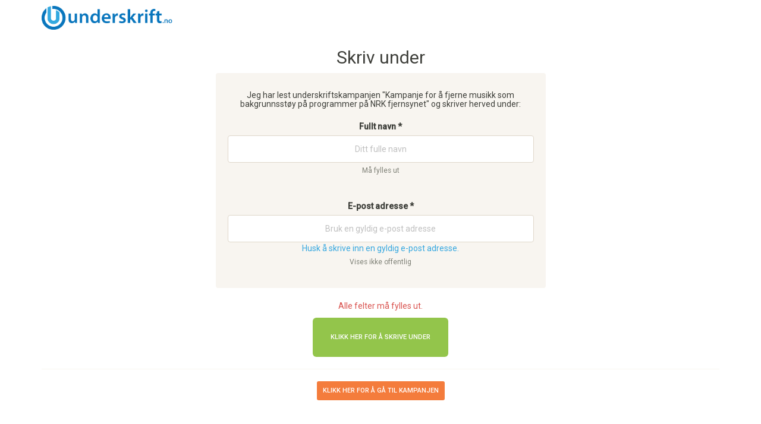

--- FILE ---
content_type: text/html
request_url: https://www.underskrift.no/signer.asp?Kampanje=5352
body_size: 5071
content:
<!DOCTYPE html>
<html lang='en'>
<head>
<meta name="viewport" content="width=device-width, initial-scale=1.0">

<meta name="robots" content="index,follow">
	<link href='/css/bootstrap.min.css' rel='stylesheet' type='text/css'> 
<link href='/css/underskrift.css?ck=H6O1O7CYR6' rel='stylesheet' type='text/css'> 
<meta charset="UTF-8" />
<title>Skriv under kampanjen Kampanje for å fjerne musikk som bakgrunnsstøy på programmer på NRK fjernsynet - underskrift.no</title>
	<META name="rating" CONTENT="general">
	
	<meta name="google-site-verification" content="lp6wa5i_kahE4YCPGZQZdiZhg6IcJq7hDRz_gcnIsv4" />
	
		<meta name="description" content='Klikk her for å få muligheten til å skrive under denne kampanjen.'>
		<meta property='og:description' content='Klikk her for å få muligheten til å skrive under denne kampanjen.'/>
		
	<meta property="fb:app_id" content="150196862049110" />
	<meta property='og:type' content='website'/>
	<meta property='og:title' content='Skriv under kampanjen Kampanje for å fjerne musikk som bakgrunnsstøy på programmer på NRK fjernsynet'/>
	<meta property='og:image' content='https://www.underskrift.no/gfx/u_fb.jpg'/>
<link rel='image_src' href='https://www.underskrift.no/gfx/u_fb.jpg' />
	
	<link rel="apple-touch-icon" href="/gfx/touch-icon-iphone.png">
	<link rel="apple-touch-icon" sizes="76x76" href="/gfx/touch-icon-ipad.png">
	<link rel="apple-touch-icon" sizes="120x120" href="/gfx/touch-icon-iphone-retina.png">
	<link rel="apple-touch-icon" sizes="152x152" href="/gfx/touch-icon-ipad-retina.png">    

	
	<script>
	  (function(i,s,o,g,r,a,m){i['GoogleAnalyticsObject']=r;i[r]=i[r]||function(){
	  (i[r].q=i[r].q||[]).push(arguments)},i[r].l=1*new Date();a=s.createElement(o),
	  m=s.getElementsByTagName(o)[0];a.async=1;a.src=g;m.parentNode.insertBefore(a,m)
	  })(window,document,'script','//www.google-analytics.com/analytics.js','ga');

	  ga('create', 'UA-10296206-1', 'auto');
	  ga('send', 'pageview');
	  
	</script>

	
		<script async src="https://pagead2.googlesyndication.com/pagead/js/adsbygoogle.js?client=ca-pub-1747194741456616"
     	crossorigin="anonymous"></script>	
     
</head>
<body>

<div class="container">

	
	<div class="row hidden-xs" >
		<div class='col-sm-6 col-xs-12' style='border:#8c8c8 1px solid;'>
		<a href='/'><img src='/gfx/underskrift_logo.png' alt='Underskrift.no' title='Underskrift.no' class='logo img-responsive'></a>
		</div> 
		<div class="col-sm-6 " style="text-align:center;padding-top:6px;">
			
		</div>
	</div>
</div> <div class='container'>	<div class='row'>
		<div class='col-sm-12'>

<script language="JavaScript" type="text/javascript">
  if (top.location != location) {
    top.location.href = document.location.href ;
}

</script>		
		
		<h2 class='text-center'>Skriv under</h2>
		<div class="row">
			<div class='col-sm-12 text-center'>
				
				<div class="row">
					<div class='col-sm-3 hidden-xs'></div>
					<div class="col-sm-6 text-center">
				
					<form action='/signer.asp' method='post'>
						<input type='hidden' name='VisEpost' value='0'>
						<input type='hidden' name='Kampanje' value='5352'>	
						<div class="well">
				<h5>Jeg har lest underskriftskampanjen &quot;Kampanje for å fjerne musikk som bakgrunnsstøy på programmer på NRK fjernsynet&quot; og skriver herved under:</h5>	
							<div class='form-group' style="margin-top:20px">
								<label>Fullt navn *</label>
								
								<input type='text' name='Navn' class='form-control text-center' maxlength='250' placeholder='Ditt fulle navn' value=''> <small class='help-block'>M&aring; fylles ut</small>
							</div>
							<hr>
							
	
						<div class="form-group">
							<label>E-post adresse *</label>
							
							<input type='text' name='Epost' class='form-control text-center' maxlength='250' size='35' value='' placeholder='Bruk en gyldig e-post adresse'> <span class='text-info'>Husk &aring; skrive inn en gyldig e-post adresse.</span>
							<small><span class='help-block'>Vises ikke offentlig</span></small>

						</div> 
					</div>

				</div> 
		<div class='col-sm-3 hidden-xs'></div>

			</div> 
					<div class="form-group"><p class="text-center text-danger">Alle felter m&aring; fylles ut. </p>
						<input type='submit' class='btn-lg btn btn-success' value='Klikk her for &aring; skrive under'>
					</div>
					<hr>
					<div class="form-group">
						<a href='/vis/5352' class='btn btn-warning btn-sm'>Klikk her for &aring; g&aring; til  kampanjen</a>
					</div>

				</form>
			</div> 
		</div> 	</div>
	</div> 
	
</div> 
		<div class='lastinfo text-center'>
			<hr>
			<small>
				&copy; Underskrift.no<br />Norges st&oslash;rste p&aring; underskriftskampanjer siden 2006
			</small>
		</div>
	
		<link href='/css/fontawesome.min.css' rel='stylesheet' type='text/css'> 
		<link href='/css/solid.min.css' rel='stylesheet' type='text/css'> 
		<link href='/css/brands.css' rel='stylesheet' type='text/css'> 
	

<script src="/js/jquery.min.js"></script>
<script src="/js/bootstrap.min.js"></script>

</body>
</html>


--- FILE ---
content_type: text/html; charset=utf-8
request_url: https://www.google.com/recaptcha/api2/aframe
body_size: 267
content:
<!DOCTYPE HTML><html><head><meta http-equiv="content-type" content="text/html; charset=UTF-8"></head><body><script nonce="UliCUJD0LbYq4zbRfuvDmg">/** Anti-fraud and anti-abuse applications only. See google.com/recaptcha */ try{var clients={'sodar':'https://pagead2.googlesyndication.com/pagead/sodar?'};window.addEventListener("message",function(a){try{if(a.source===window.parent){var b=JSON.parse(a.data);var c=clients[b['id']];if(c){var d=document.createElement('img');d.src=c+b['params']+'&rc='+(localStorage.getItem("rc::a")?sessionStorage.getItem("rc::b"):"");window.document.body.appendChild(d);sessionStorage.setItem("rc::e",parseInt(sessionStorage.getItem("rc::e")||0)+1);localStorage.setItem("rc::h",'1763302753875');}}}catch(b){}});window.parent.postMessage("_grecaptcha_ready", "*");}catch(b){}</script></body></html>

--- FILE ---
content_type: text/css
request_url: https://www.underskrift.no/css/underskrift.css?ck=H6O1O7CYR6
body_size: 1784
content:
/*
============================
Underskrift.no (c) 2015 - 2022 Robert Steine
============================
*/


/*
===============
GENERELL
===============
*/

.logo
{
  padding-top:      10px;
  padding-bottom:   10px;
  width: 220px;
}
.logo-xs
{
  width: 180px;
}

.navbar-brand
{
  padding-top:      15px;
}

.text-white, .text-white a
{
  color:        #fff;
}
.text-grey, .text-grey a
{
  color:        #888;
}
.text-lightgrey, .text-lightgrey a
{
  color:        #ccc;
}
.text-withbg
{

  background-color:rgba(255, 255, 255, 0.9);
  padding: 4px;
}


h3
{
  line-height:  1.4em;
}

h4
{
  line-height:  1.4em;
}


.footerrow
{
  margin-top:       50px;
  background:       #333333;
  padding-top:      50px;
  padding-bottom:   50px;

}
.lastinfo
{
  padding-top:  12px;
}

.kampanjetittel
{
 font-size:1.6em; 
 line-height:  1.4em;
 color:  #0974BF;
}

.kampanjemottaker
{
 font-size:1.2em; 
 line-height:  1.0em;
 font-weight: 500;
}

.kampanjetekst
{
 font-size:1.0em; 
 line-height:  1.5em;
}

.h4-smaller
{
  font-size:1.3em;
  line-height: 1.4em;
}

/* centered columns styles */
.row-centered {
    text-align:center;
}
.col-centered {
    display:inline-block;
    float:none;
    /* reset the text-align */
    text-align:left;
    /* inline-block space fix */
    margin-right:-4px;
}
.vtop
{
    vertical-align:   top;
}

.pspace
{
    display: inline;
    margin-right:20px;
}


/*
===============
CUSTOM PROGRESS
===============
*/
.progress-heading 
{
  font-size: 1.2em;
}
.progress-bar-grey 
{
  background: #dadada!important;
}
/*
===============
Icons
===============
*/
.menuicon
{
font-size:    2.0em;  
}
.bigicon
{

  font-size:    2.5em;
}
.bigbigicon
{

  font-size:    4.5em;
}
.megaicon
{

  font-size:    8.5em;
}
.greenicon
{
  color:        #93C54B;
}
.pad-left
{
  padding-left: 15px;
}
.pad-right
{
  padding-right: 15px;
}
.pad-top
{
padding-top: 15px;
}
.pad-bottom
{
padding-bottom: 55px;

}

.iconhead /* Overskrift ved icon uten margin */
{
  margin-top:   0px;
}
.cellicon
{
  display:inline-block!important;
}
/*
===============
Bootstrap edits
===============
*/
.breadcrumb>li a
{
  color: #33A9E0;

}

.form-control::-webkit-input-placeholder { color: #c0c0c0; }
.form-control:-moz-placeholder { color: #c0c0c0; }
.form-control::-moz-placeholder { color: #c0c0c0; }
.form-control:-ms-input-placeholder { color: #c0c0c0; }


.text-white, .text-white a
{
  color: #fff;
}

.biggerbadge
{
  padding:        13px;
  border-radius:  0px;
  margin-bottom:  5px;
}
.activebadge
{
  background: #3C68A9;
}
.navbar
{
  background: #333333;
  border-radius: 0px;

}
.navbar-clean
{
  padding:0px!important;
  margin:0px!important;
  
border:none;
}
/*
===============
BOKSER OG PANELER
===============
*/
.panel-heading2
{
  border-bottom: #c8c8c8 1px dotted;
  padding-top:  13px;
  padding-bottom:  10px;
  
}
.panel-heading2 > .panel-title
{
  color: #003366;
  font-size: 1.0em;
}
.infowell
{
  background: #1372C1;
  border: #C8C8C8 1px solid;
  color: #FFF;
}
.prodboks
{

  background: #f0f0f0;
}
.ktekstboks
{
height: 300px!important;
  overflow: :hidden!important;
}

.tiles-header
{

  background:#8aa3e2!important;
}

.pkontakt_boks
{
background:#ffffff!important;
}

.greygrad
{
background: rgb(9,118,189);
background: linear-gradient(90deg, rgba(9,118,189,1) 0%, rgba(255,255,255,1) 1%, rgba(240,240,240,1) 100%, rgba(0,212,255,1) 100%);
}
/*
===============
FIRKANTEDE KNAPPER
===============
*/
.btn-sq-lg {
  width: 125px !important;
  height: 125px !important;
}

.btn-sq {
  width: 100px !important;
  height: 100px !important;
  font-size: 10px;
}

.btn-sq-sm {
  width: 50px !important;
  height: 50px !important;
  font-size: 10px;
}

.btn-sq-xs {
  width: 25px !important;
  height: 25px !important;
  padding:2px;
}


/*
===============
SOSIALE
===============
*/

.face-share
{
  background:     #3C56A2;
  color:          #ffffff;
  height:         55px;
  border-radius: 6px 6px 6px 6px;
}
.face-share h4
{
  padding-top:    17px;
}
.face-share img
{
  padding-right: 7px;
  padding-left:6px;
}
.twitter-share
{
  background:     #55acee;
  color:          #ffffff;
  height:         55px;
  border-radius: 6px 6px 6px 6px;
}
.twitter-share h4
{
  padding-top:    17px;
}
.twitter-share img
{
  padding-left: 6px;
  padding-right: 4px;
}

.fb-like-box, .fb-like-box span, .fb-like-box span iframe[style] { width: 100% !important; }
.fb-comments, .fb-comments span, .fb-comments.fb_iframe_widget span iframe {
    width: 100% !important;
}
#likebox-wrapper * {
   width: 100% !important;

 }

/* Ribbons */

.corner-ribbon{
  width: 200px;
  background: #e43;
  position: absolute;
  top: 25px;
  left: -50px;
  text-align: center;
  line-height: 50px;
  letter-spacing: 1px;
  color: #f0f0f0;
  transform: rotate(-45deg);
  -webkit-transform: rotate(-45deg);
}

/* Custom styles */

.corner-ribbon.sticky{
  position: fixed;
}

.corner-ribbon.shadow{
  box-shadow: 0 0 3px rgba(0,0,0,.3);
}

/* Different positions */

.corner-ribbon.top-left{
  top: 25px;
  left: -50px;
  transform: rotate(-45deg);
  -webkit-transform: rotate(-45deg);
}

.corner-ribbon.top-right{
  top: 25px;
  right: -50px;
  left: auto;
  transform: rotate(45deg);
  -webkit-transform: rotate(45deg);
}

.corner-ribbon.bottom-left{
  top: auto;
  bottom: 25px;
  left: -50px;
  transform: rotate(45deg);
  -webkit-transform: rotate(45deg);
}

.corner-ribbon.bottom-right{
  top: auto;
  right: -50px;
  bottom: 25px;
  left: auto;
  transform: rotate(-45deg);
  -webkit-transform: rotate(-45deg);
}

/* Colors */

.corner-ribbon.white{background: #f0f0f0; color: #555;}
.corner-ribbon.black{background: #333;}
.corner-ribbon.grey{background: #999;}
.corner-ribbon.blue{background: #39d;}
.corner-ribbon.green{background: #2c7;}
.corner-ribbon.turquoise{background: #1b9;}
.corner-ribbon.purple{background: #95b;}
.corner-ribbon.red{background: #e43;}
.corner-ribbon.orange{background: #e82;}
.corner-ribbon.yellow{background: #ec0;}



/* Masonry */
.mason-item-toplist {
 display: inline-block;
 padding:  .10rem;
 width:  100%; 
}

.mason-row-toplist {
 -moz-column-width: 18em;
 -webkit-column-width: 18em;
 -moz-column-gap: 1em;
 -webkit-column-gap:1em; 
  
}

.mason-item {
 display: inline-block;
 padding:  .25rem;
 width:  100%; 
}

, *:before, *:after {box-sizing:  border-box !important;}

.mason-row {
 -moz-column-width: 18em;
 -webkit-column-width: 18em;
 -moz-column-gap: 1em;
 -webkit-column-gap:1em; 
  
}

/* Masonry 2.0 */
.grid-item { width: 200px; }
.grid-item--width2 { width: 400px; }


--- FILE ---
content_type: text/plain
request_url: https://www.google-analytics.com/j/collect?v=1&_v=j102&a=1512875616&t=pageview&_s=1&dl=https%3A%2F%2Fwww.underskrift.no%2Fsigner.asp%3FKampanje%3D5352&ul=en-us%40posix&dt=Skriv%20under%20kampanjen%20Kampanje%20for%20%C3%A5%20fjerne%20musikk%20som%20bakgrunnsst%C3%B8y%20p%C3%A5%20programmer%20p%C3%A5%20NRK%20fjernsynet%20-%20underskrift.no&sr=1280x720&vp=1280x720&_u=IEBAAEABAAAAACAAI~&jid=1689897392&gjid=1222054636&cid=134720483.1763302753&tid=UA-10296206-1&_gid=1651749239.1763302753&_r=1&_slc=1&z=1478637871
body_size: -450
content:
2,cG-EW401VX01N